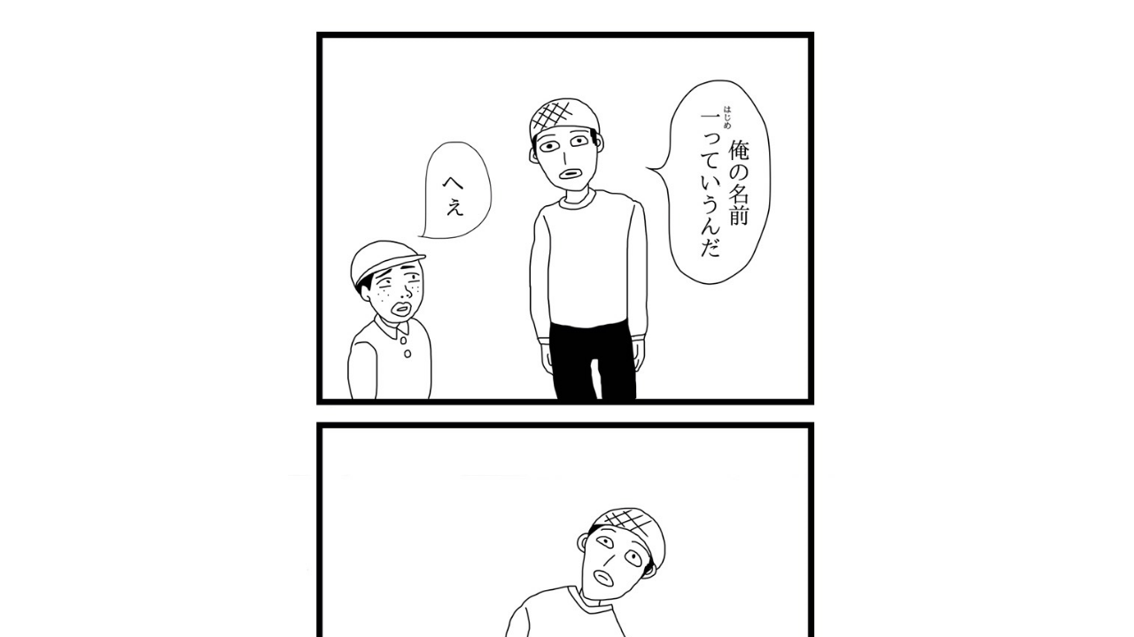

--- FILE ---
content_type: text/html;charset=UTF-8
request_url: https://manga.line.me/indies/book/article?id=21415
body_size: 2319
content:
<!DOCTYPE html>
<html prefix="fb: http://www.facebook.com/2008/fbml">
  <head>
    <meta charset="UTF-8">
    <meta name="viewport" content="width=device-width, initial-scale=1">
    <title>
      
        牛丼ヘブン はじめくん｜スーパーバイザー宮本｜LINE マンガ
      
    </title>

    <meta http-equiv="X-UA-Compatible" content="IE=edge">
    
      <meta
        name="description"
        content="牛丼ヘブン はじめくん｜"
      >
      <meta
        property="og:description"
        content="牛丼ヘブン はじめくん｜"
      >
      <meta
        name="keywords"
        content="スーパーバイザー宮本,牛丼ヘブン はじめくん,,,,LINE,マンガ,漫画,まんが,立ち読み,無料"
      >
      <meta
        content="https://manga.line.me/book/detail?id=21415"
        property="og:url"
      >
      <meta content="https://cdn-manga-static-file-origin.ldf-static.net/router/indies_book/cGeILYyYnCO2o9QNJAdakESR.png" property="og:image">
    
    <link href="https://cdn-manga-static-file-origin.ldf-static.net/web/webtoon-linemanga-web/line_manga_web/edge/pc/css/mangaweb_dfb9164cd6f3b6e77984659985cc156ceb4a8aa2.css" rel="stylesheet">
    <link rel="apple-touch-icon" href="https://cdn-manga-static-file-origin.ldf-static.net/web/webtoon-linemanga-web/line_manga_web/edge/pc/img/apple_touch_icon_v6.png">
<link rel="icon" href="https://cdn-manga-static-file-origin.ldf-static.net/web/webtoon-linemanga-web/line_manga_web/edge/pc/img/favicon_v6.png" sizes="192x192">
<link rel="shortcut icon" href="https://cdn-manga-static-file-origin.ldf-static.net/web/webtoon-linemanga-web/line_manga_web/edge/pc/img/favicon_v6.ico" type="image/x-icon">

    <script>
      (function(i,s,o,g,r,a,m){i['GoogleAnalyticsObject']=r;i[r]=i[r]||function(){ (i[r].q=i[r].q||[]).push(arguments)},i[r].l=1*new Date();a=s.createElement(o),m=s.getElementsByTagName(o)[0];a.async=1;a.src=g;m.parentNode.insertBefore(a,m)})(window,document,'script','//www.google-analytics.com/analytics.js','ga');
      ga('create', 'UA-55451058-1', 'auto', {'sampleRate': 10});
      ga('send', 'pageview');
    </script>
    
  <!-- Google Tag Manager -->
  <script>(function(w,d,s,l,i){w[l]=w[l]||[];w[l].push({'gtm.start':
  new Date().getTime(),event:'gtm.js'});var f=d.getElementsByTagName(s)[0],
  j=d.createElement(s),dl=l!='dataLayer'?'&l='+l:'';j.async=true;j.src=
  'https://www.googletagmanager.com/gtm.js?id='+i+dl;f.parentNode.insertBefore(j,f);
  })(window,document,'script','dataLayer',"GTM-KRK9LLQ");</script>
  <!-- End Google Tag Manager -->





    <noscript>
      <div style="position: absolute; top: 0px; bottom: 0px; z-index: 999; left: 0px; right: 0px; background: rgba(6, 6, 6, 0.6);">
        <div class="MdLYR10" style="position: absolute; top: 50%; left: 50%; width: 400px; height: 180px; margin: -123.5px 0px 0px -200px;">
          <div class="mdLYR10Body">
            <p class="mdLYR10Txt">JavaScriptが無効になっています。<br>
              正常にLINE マンガをご利用いただくために、<br>
              JavaScriptの設定を有効にしてください。
            </p>
          </div>
        </div>
      </div>
    </noscript>

  </head>

  <body>
    
<!-- Google Tag Manager (noscript) -->
<noscript><iframe src="https://www.googletagmanager.com/ns.html?id=GTM-KRK9LLQ"
  height="0" width="0" style="display:none;visibility:hidden"></iframe></noscript>
  <!-- End Google Tag Manager (noscript) -->



    <div id="root"></div>
    <script>
      var imgs = {};
      var links = {};
      
        imgs[0] = {
          'url':    'https://cdn-manga-static-file-origin.ldf-static.net/router/indies_book/YznxCinAfmMW0N0BmxicuFrt.jpg',
          'height': 2176,
          'width': 752
        };
        links[0] = [];
        
      

      var portal_pages = {};
      

      var portal_tocs = [];
      

      var OPTION = {
          API_PATH: '',
          productName: '牛丼ヘブン',
          isLoggedIn: false,
          nickname: "",
          show_modal: 0,
          containerClass: '.fnViewerContainer',
          imgs: imgs,
          links: links,
          start_point: 1,
          bookId: '21415',
          productId: '2124',
          isSubscribed: 0,
          is_private_brand: 0,
          mediado_token: '',
          mediado_contents_url: '',
          mediado_contents_file: '',
          orientation: 'vertical',
          isPortal:  false ,
          portalPages: portal_pages,
          portalTocs: portal_tocs,
          likedCount: 22,
          isLiked: 0,
          isSubscribed: 0,
          title: 'はじめくん',
          description: decodeURIComponent(''),
          thumbnailUrl: 'https://cdn-manga-static-file-origin.ldf-static.net/router/indies_book/cGeILYyYnCO2o9QNJAdakESR.png',
          isConclusion: 0,
          authorName: 'スーパーバイザー宮本',
          authorProfileImageUrl: 'https://cdn-manga-static-file-origin.ldf-static.net/router/indies_author/3IgvlAH59PlQiQwVhviPdauA.jpg',
          authorComment: 'ラ・ラ・ランドみました',
          shareFacebookUrl: 'https://app-manga.line.me/schema/timeline_indies/21415/',
          shareTwitterUrl: 'https://app-manga.line.me/schema/timeline_indies/21415/',
          shareLineUrl: 'https://app-manga.line.me/schema/timeline_indies/21415/',
          shareText: '【無料】「牛丼ヘブン」を読んでるよ！LINEマンガなら今すぐ無料で第1話が読める！',
          hashtags: 'LINEマンガ',
          valuation: null,
          
          
          
            next_book: {
              id: '21416',
              volume: 2,
              name: 'みんながいる',
              thumbnail: '',
              
            },
          
          
            commentCount: 3,
            isCommented: 0,
            maxChargeVolume:  null ,
          
          is_during_web_periodic_campaign: false,
        };
        OPTION.bookType = 'indies'
        
    </script>
    <script
      type="text/javascript"
      src="https://cdn-manga-static-file-origin.ldf-static.net/web/webtoon-linemanga-web/line_manga_web/edge/pc/js/lc.line.mangaweb_dfb9164cd6f3b6e77984659985cc156ceb4a8aa2.js"
      crossorigin>
  </script>
  </body>
</html>
